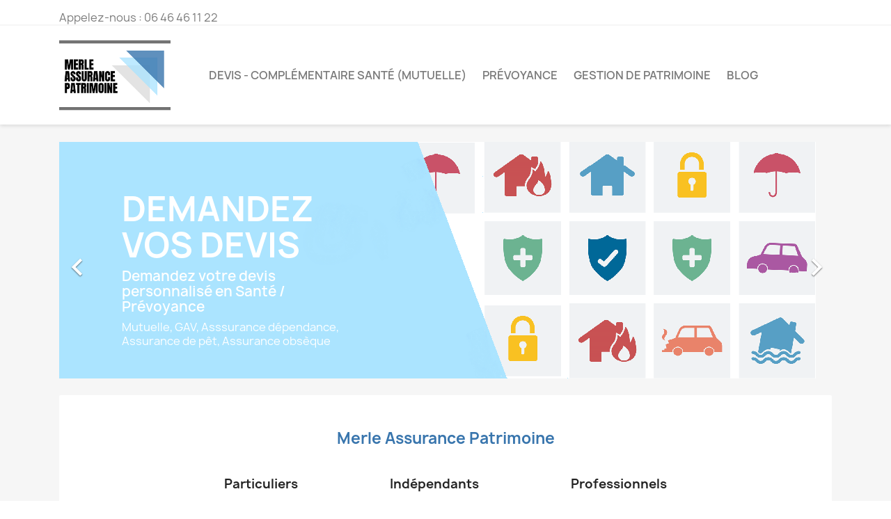

--- FILE ---
content_type: text/html; charset=utf-8
request_url: https://merleassurancepatrimoine.fr/
body_size: 6473
content:
<!doctype html>
<html lang="fr-FR">

  <head>
    
      
  <meta charset="utf-8">


  <meta http-equiv="x-ua-compatible" content="ie=edge">



  <title>Merle Assurance Patrimoine</title>
  
    
  
  <meta name="description" content="Boutique propulsée par PrestaShop">
  <meta name="keywords" content="">
      
      
  
  
    <script type="application/ld+json">
  {
    "@context": "https://schema.org",
    "@type": "Organization",
    "name" : "Merle Assurance Patrimoine",
    "url" : "https://merleassurancepatrimoine.fr/",
          "logo": {
        "@type": "ImageObject",
        "url":"https://merleassurancepatrimoine.fr/img/prestashop-logo-1643106815.jpg"
      }
      }
</script>

<script type="application/ld+json">
  {
    "@context": "https://schema.org",
    "@type": "WebPage",
    "isPartOf": {
      "@type": "WebSite",
      "url":  "https://merleassurancepatrimoine.fr/",
      "name": "Merle Assurance Patrimoine"
    },
    "name": "Merle Assurance Patrimoine",
    "url":  "https://merleassurancepatrimoine.fr/"
  }
</script>

  <script type="application/ld+json">
    {
      "@context": "https://schema.org",
      "@type": "WebSite",
      "url" : "https://merleassurancepatrimoine.fr/",
              "image": {
          "@type": "ImageObject",
          "url":"https://merleassurancepatrimoine.fr/img/prestashop-logo-1643106815.jpg"
        },
            "potentialAction": {
        "@type": "SearchAction",
        "target": "https://merleassurancepatrimoine.fr/recherche?search_query={search_term_string}",
        "query-input": "required name=search_term_string"
      }
    }
  </script>

  
  
  
  
  
    
  

  
    <meta property="og:title" content="Merle Assurance Patrimoine" />
    <meta property="og:description" content="Boutique propulsée par PrestaShop" />
    <meta property="og:url" content="https://merleassurancepatrimoine.fr/" />
    <meta property="og:site_name" content="Merle Assurance Patrimoine" />
    <meta property="og:type" content="website" />    



  <meta name="viewport" content="width=device-width, initial-scale=1">



  <link rel="icon" type="image/vnd.microsoft.icon" href="https://merleassurancepatrimoine.fr/img/favicon.ico?1643106815">
  <link rel="shortcut icon" type="image/x-icon" href="https://merleassurancepatrimoine.fr/img/favicon.ico?1643106815">



    <link rel="stylesheet" href="https://merleassurancepatrimoine.fr/themes/classic/assets/css/theme.css" type="text/css" media="all">
  <link rel="stylesheet" href="https://merleassurancepatrimoine.fr/modules/blockreassurance/views/dist/front.css" type="text/css" media="all">
  <link rel="stylesheet" href="https://merleassurancepatrimoine.fr/modules/productcomments/views/css/productcomments.css" type="text/css" media="all">
  <link rel="stylesheet" href="https://merleassurancepatrimoine.fr/modules/ps_imageslider/css/homeslider.css" type="text/css" media="all">




  

  <script type="text/javascript">
        var prestashop = {"cart":{"products":[],"totals":{"total":{"type":"total","label":"Total","amount":0,"value":"0,00\u00a0\u20ac"},"total_including_tax":{"type":"total","label":"Total TTC","amount":0,"value":"0,00\u00a0\u20ac"},"total_excluding_tax":{"type":"total","label":"Total HT :","amount":0,"value":"0,00\u00a0\u20ac"}},"subtotals":{"products":{"type":"products","label":"Sous-total","amount":0,"value":"0,00\u00a0\u20ac"},"discounts":null,"shipping":{"type":"shipping","label":"Livraison","amount":0,"value":""},"tax":null},"products_count":0,"summary_string":"0 articles","vouchers":{"allowed":0,"added":[]},"discounts":[],"minimalPurchase":0,"minimalPurchaseRequired":""},"currency":{"id":1,"name":"Euro","iso_code":"EUR","iso_code_num":"978","sign":"\u20ac"},"customer":{"lastname":null,"firstname":null,"email":null,"birthday":null,"newsletter":null,"newsletter_date_add":null,"optin":null,"website":null,"company":null,"siret":null,"ape":null,"is_logged":false,"gender":{"type":null,"name":null},"addresses":[]},"language":{"name":"Fran\u00e7ais (French)","iso_code":"fr","locale":"fr-FR","language_code":"fr","is_rtl":"0","date_format_lite":"d\/m\/Y","date_format_full":"d\/m\/Y H:i:s","id":1},"page":{"title":"","canonical":null,"meta":{"title":"Merle Assurance Patrimoine","description":"Boutique propuls\u00e9e par PrestaShop","keywords":"","robots":"index"},"page_name":"index","body_classes":{"lang-fr":true,"lang-rtl":false,"country-FR":true,"currency-EUR":true,"layout-full-width":true,"page-index":true,"tax-display-enabled":true},"admin_notifications":[]},"shop":{"name":"Merle Assurance Patrimoine","logo":"https:\/\/merleassurancepatrimoine.fr\/img\/prestashop-logo-1643106815.jpg","stores_icon":"https:\/\/merleassurancepatrimoine.fr\/img\/logo_stores.png","favicon":"https:\/\/merleassurancepatrimoine.fr\/img\/favicon.ico"},"urls":{"base_url":"https:\/\/merleassurancepatrimoine.fr\/","current_url":"https:\/\/merleassurancepatrimoine.fr\/","shop_domain_url":"https:\/\/merleassurancepatrimoine.fr","img_ps_url":"https:\/\/merleassurancepatrimoine.fr\/img\/","img_cat_url":"https:\/\/merleassurancepatrimoine.fr\/img\/c\/","img_lang_url":"https:\/\/merleassurancepatrimoine.fr\/img\/l\/","img_prod_url":"https:\/\/merleassurancepatrimoine.fr\/img\/p\/","img_manu_url":"https:\/\/merleassurancepatrimoine.fr\/img\/m\/","img_sup_url":"https:\/\/merleassurancepatrimoine.fr\/img\/su\/","img_ship_url":"https:\/\/merleassurancepatrimoine.fr\/img\/s\/","img_store_url":"https:\/\/merleassurancepatrimoine.fr\/img\/st\/","img_col_url":"https:\/\/merleassurancepatrimoine.fr\/img\/co\/","img_url":"https:\/\/merleassurancepatrimoine.fr\/themes\/classic\/assets\/img\/","css_url":"https:\/\/merleassurancepatrimoine.fr\/themes\/classic\/assets\/css\/","js_url":"https:\/\/merleassurancepatrimoine.fr\/themes\/classic\/assets\/js\/","pic_url":"https:\/\/merleassurancepatrimoine.fr\/upload\/","pages":{"address":"https:\/\/merleassurancepatrimoine.fr\/adresse","addresses":"https:\/\/merleassurancepatrimoine.fr\/adresses","authentication":"https:\/\/merleassurancepatrimoine.fr\/connexion","cart":"https:\/\/merleassurancepatrimoine.fr\/panier","category":"https:\/\/merleassurancepatrimoine.fr\/index.php?controller=category","cms":"https:\/\/merleassurancepatrimoine.fr\/index.php?controller=cms","contact":"https:\/\/merleassurancepatrimoine.fr\/nous-contacter","discount":"https:\/\/merleassurancepatrimoine.fr\/reduction","guest_tracking":"https:\/\/merleassurancepatrimoine.fr\/suivi-commande-invite","history":"https:\/\/merleassurancepatrimoine.fr\/historique-commandes","identity":"https:\/\/merleassurancepatrimoine.fr\/identite","index":"https:\/\/merleassurancepatrimoine.fr\/","my_account":"https:\/\/merleassurancepatrimoine.fr\/mon-compte","order_confirmation":"https:\/\/merleassurancepatrimoine.fr\/confirmation-commande","order_detail":"https:\/\/merleassurancepatrimoine.fr\/index.php?controller=order-detail","order_follow":"https:\/\/merleassurancepatrimoine.fr\/suivi-commande","order":"https:\/\/merleassurancepatrimoine.fr\/commande","order_return":"https:\/\/merleassurancepatrimoine.fr\/index.php?controller=order-return","order_slip":"https:\/\/merleassurancepatrimoine.fr\/avoirs","pagenotfound":"https:\/\/merleassurancepatrimoine.fr\/page-introuvable","password":"https:\/\/merleassurancepatrimoine.fr\/recuperation-mot-de-passe","pdf_invoice":"https:\/\/merleassurancepatrimoine.fr\/index.php?controller=pdf-invoice","pdf_order_return":"https:\/\/merleassurancepatrimoine.fr\/index.php?controller=pdf-order-return","pdf_order_slip":"https:\/\/merleassurancepatrimoine.fr\/index.php?controller=pdf-order-slip","prices_drop":"https:\/\/merleassurancepatrimoine.fr\/promotions","product":"https:\/\/merleassurancepatrimoine.fr\/index.php?controller=product","search":"https:\/\/merleassurancepatrimoine.fr\/recherche","sitemap":"https:\/\/merleassurancepatrimoine.fr\/sitemap","stores":"https:\/\/merleassurancepatrimoine.fr\/magasins","supplier":"https:\/\/merleassurancepatrimoine.fr\/fournisseur","register":"https:\/\/merleassurancepatrimoine.fr\/connexion?create_account=1","order_login":"https:\/\/merleassurancepatrimoine.fr\/commande?login=1"},"alternative_langs":[],"theme_assets":"\/themes\/classic\/assets\/","actions":{"logout":"https:\/\/merleassurancepatrimoine.fr\/?mylogout="},"no_picture_image":{"bySize":[],"small":null,"medium":null,"large":false,"legend":""}},"configuration":{"display_taxes_label":true,"display_prices_tax_incl":true,"is_catalog":false,"show_prices":true,"opt_in":{"partner":true},"quantity_discount":{"type":"discount","label":"Remise sur prix unitaire"},"voucher_enabled":0,"return_enabled":0},"field_required":[],"breadcrumb":{"links":[{"title":"Accueil","url":"https:\/\/merleassurancepatrimoine.fr\/"}],"count":1},"link":{"protocol_link":"https:\/\/","protocol_content":"https:\/\/"},"time":1769011618,"static_token":"f02ff94213733a6c386078e970fa87dd","token":"3fdd4c0f966a5f4e88e0b2585d547b74","debug":false};
        var psemailsubscription_subscription = "https:\/\/merleassurancepatrimoine.fr\/module\/ps_emailsubscription\/subscription";
        var psr_icon_color = "#F19D76";
      </script>



  


    
  </head>

  <body id="index" class="lang-fr country-fr currency-eur layout-full-width page-index tax-display-enabled">

    
      
    

    <main>
      
              

      <header id="header">
        
          
  <div class="header-banner">
    
  </div>



  <nav class="header-nav">
    <div class="container">
      <div class="row">
        <div class="hidden-sm-down">
          <div class="col-md-5 col-xs-12">
            <div id="_desktop_contact_link">
  <div id="contact-link">
                Appelez-nous : <span>06 46 46 11 22</span>
      </div>
</div>

          </div>
          <div class="col-md-7 right-nav">
              
          </div>
        </div>
        <div class="hidden-md-up text-sm-center mobile">
          <div class="float-xs-left" id="menu-icon">
            <i class="material-icons d-inline">&#xE5D2;</i>
          </div>
          <div class="float-xs-right" id="_mobile_cart"></div>
          <div class="float-xs-right" id="_mobile_user_info"></div>
          <div class="top-logo" id="_mobile_logo"></div>
          <div class="clearfix"></div>
        </div>
      </div>
    </div>
  </nav>



  <div class="header-top">
    <div class="container">
       <div class="row">
        <div class="col-md-2 hidden-sm-down" id="_desktop_logo">
                                    <h1>
                
  <a href="https://merleassurancepatrimoine.fr/">
    <img
      class="logo img-fluid"
      src="https://merleassurancepatrimoine.fr/img/prestashop-logo-1643106815.jpg"
      alt="Merle Assurance Patrimoine"
      width="250"
      height="160">
  </a>

              </h1>
                              </div>
        <div class="header-top-right col-md-10 col-sm-12 position-static">
          

<div class="menu js-top-menu position-static hidden-sm-down" id="_desktop_top_menu">
    
          <ul class="top-menu" id="top-menu" data-depth="0">
                    <li class="cms-page" id="cms-page-7">
                          <a
                class="dropdown-item"
                href="https://merleassurancepatrimoine.fr/content/7-devis-mutuelle" data-depth="0"
                              >
                                Devis - Complémentaire santé (Mutuelle)
              </a>
                          </li>
                    <li class="cms-category" id="cms-category-2">
                          <a
                class="dropdown-item"
                href="https://merleassurancepatrimoine.fr/content/category/2-prevoyance" data-depth="0"
                              >
                                                                      <span class="float-xs-right hidden-md-up">
                    <span data-target="#top_sub_menu_50908" data-toggle="collapse" class="navbar-toggler collapse-icons">
                      <i class="material-icons add">&#xE313;</i>
                      <i class="material-icons remove">&#xE316;</i>
                    </span>
                  </span>
                                Prévoyance
              </a>
                            <div  class="popover sub-menu js-sub-menu collapse" id="top_sub_menu_50908">
                
          <ul class="top-menu"  data-depth="1">
                    <li class="cms-page" id="cms-page-7">
                          <a
                class="dropdown-item dropdown-submenu"
                href="https://merleassurancepatrimoine.fr/content/7-devis-mutuelle" data-depth="1"
                              >
                                Devis - Complémentaire santé (Mutuelle)
              </a>
                          </li>
                    <li class="cms-page" id="cms-page-8">
                          <a
                class="dropdown-item dropdown-submenu"
                href="https://merleassurancepatrimoine.fr/content/8-devis-assurance-dependance" data-depth="1"
                              >
                                Devis - Assurance dépendance
              </a>
                          </li>
                    <li class="cms-page" id="cms-page-9">
                          <a
                class="dropdown-item dropdown-submenu"
                href="https://merleassurancepatrimoine.fr/content/9-devis-garantie-des-accidents-de-la-vie" data-depth="1"
                              >
                                Devis - Garantie des accidents de la vie
              </a>
                          </li>
                    <li class="cms-page" id="cms-page-20">
                          <a
                class="dropdown-item dropdown-submenu"
                href="https://merleassurancepatrimoine.fr/content/20-devis-garantie-obseques" data-depth="1"
                              >
                                Devis - Garantie obsèques
              </a>
                          </li>
                    <li class="cms-page" id="cms-page-21">
                          <a
                class="dropdown-item dropdown-submenu"
                href="https://merleassurancepatrimoine.fr/content/21-devis-capital-deces" data-depth="1"
                              >
                                Devis - Capital décès
              </a>
                          </li>
                    <li class="cms-page" id="cms-page-22">
                          <a
                class="dropdown-item dropdown-submenu"
                href="https://merleassurancepatrimoine.fr/content/22-devis-protection-juridique" data-depth="1"
                              >
                                Devis - Protection juridique
              </a>
                          </li>
                    <li class="cms-page" id="cms-page-23">
                          <a
                class="dropdown-item dropdown-submenu"
                href="https://merleassurancepatrimoine.fr/content/23-devis-assurance-emprunteur" data-depth="1"
                              >
                                Devis - Assurance emprunteur
              </a>
                          </li>
                    <li class="cms-page" id="cms-page-24">
                          <a
                class="dropdown-item dropdown-submenu"
                href="https://merleassurancepatrimoine.fr/content/24-devis-assurance-chiens-chats" data-depth="1"
                              >
                                Devis - Assurance chiens &amp; chats
              </a>
                          </li>
              </ul>
    
              </div>
                          </li>
                    <li class="cms-category" id="cms-category-5">
                          <a
                class="dropdown-item"
                href="https://merleassurancepatrimoine.fr/content/category/5-gestion-de-patrimoine" data-depth="0"
                              >
                                                                      <span class="float-xs-right hidden-md-up">
                    <span data-target="#top_sub_menu_21894" data-toggle="collapse" class="navbar-toggler collapse-icons">
                      <i class="material-icons add">&#xE313;</i>
                      <i class="material-icons remove">&#xE316;</i>
                    </span>
                  </span>
                                Gestion de patrimoine
              </a>
                            <div  class="popover sub-menu js-sub-menu collapse" id="top_sub_menu_21894">
                
          <ul class="top-menu"  data-depth="1">
                    <li class="cms-page" id="cms-page-16">
                          <a
                class="dropdown-item dropdown-submenu"
                href="https://merleassurancepatrimoine.fr/content/16-assurance-vie" data-depth="1"
                              >
                                Assurance vie
              </a>
                          </li>
                    <li class="cms-page" id="cms-page-29">
                          <a
                class="dropdown-item dropdown-submenu"
                href="https://merleassurancepatrimoine.fr/content/29-pea" data-depth="1"
                              >
                                PEA - Plan d&#039;Epargne en Actions
              </a>
                          </li>
                    <li class="cms-page" id="cms-page-19">
                          <a
                class="dropdown-item dropdown-submenu"
                href="https://merleassurancepatrimoine.fr/content/19-per" data-depth="1"
                              >
                                PER - Plan d&#039;Epargne Retraite
              </a>
                          </li>
                    <li class="cms-page" id="cms-page-18">
                          <a
                class="dropdown-item dropdown-submenu"
                href="https://merleassurancepatrimoine.fr/content/18-scpi" data-depth="1"
                              >
                                SCPI - Société Civile de Placement Immobilier
              </a>
                          </li>
                    <li class="cms-page" id="cms-page-30">
                          <a
                class="dropdown-item dropdown-submenu"
                href="https://merleassurancepatrimoine.fr/content/30-dans-quel-support-investir" data-depth="1"
                              >
                                Dans quel support investir ?
              </a>
                          </li>
              </ul>
    
              </div>
                          </li>
                    <li class="link" id="lnk-blog">
                          <a
                class="dropdown-item"
                href="http://sebastien-merle-assu-patrimoine.monsitemedia.fr/" data-depth="0"
                 target="_blank"               >
                                Blog
              </a>
                          </li>
              </ul>
    
    <div class="clearfix"></div>
</div>

        </div>
      </div>
      <div id="mobile_top_menu_wrapper" class="row hidden-md-up" style="display:none;">
        <div class="js-top-menu mobile" id="_mobile_top_menu"></div>
        <div class="js-top-menu-bottom">
          <div id="_mobile_currency_selector"></div>
          <div id="_mobile_language_selector"></div>
          <div id="_mobile_contact_link"></div>
        </div>
      </div>
    </div>
  </div>
  

        
      </header>

      <section id="wrapper">
        
          
<aside id="notifications">
  <div class="container">
    
    
    
      </div>
</aside>
        

        
        <div class="container">
          
            <nav data-depth="1" class="breadcrumb hidden-sm-down">
  <ol>
    
              
          <li>
                          <span>Accueil</span>
                      </li>
        
          
  </ol>
</nav>
          

          

          
  <div id="content-wrapper" class="js-content-wrapper">
    
    

  <section id="main">

    
      
    

    
      <section id="content" class="page-home">
        

        
          
              <div id="carousel" data-ride="carousel" class="carousel slide" data-interval="5000" data-wrap="true" data-pause="hover" data-touch="true">
    <ol class="carousel-indicators">
            <li data-target="#carousel" data-slide-to="0" class="active"></li>
            <li data-target="#carousel" data-slide-to="1"></li>
            <li data-target="#carousel" data-slide-to="2"></li>
            <li data-target="#carousel" data-slide-to="3"></li>
          </ol>
    <ul class="carousel-inner" role="listbox" aria-label="Conteneur carrousel">
              <li class="carousel-item active" role="option" aria-hidden="false">
          <a href="https://merleassurancepatrimoine.fr/index.php?id_cms_category=2&amp;controller=cms">
            <figure>
              <img src="https://merleassurancepatrimoine.fr/modules/ps_imageslider/images/350d96ab2aabd8ca8739759b585d5fdc4a2c0154_Prévoyance.png" alt="Vos votre devis en mutuelle / Santé / Prévoyance" loading="lazy" width="1110" height="340">
                              <figcaption class="caption">
                  <h2 class="display-1 text-uppercase">Demandez vos devis</h2>
                  <div class="caption-description"><h3>Demandez votre devis personnalisé en Santé / Prévoyance</h3>
<p>Mutuelle, GAV, Asssurance dépendance, Assurance de pêt, Assurance obsèque</p></div>
                </figcaption>
                          </figure>
          </a>
        </li>
              <li class="carousel-item " role="option" aria-hidden="true">
          <a href="https://merleassurancepatrimoine.fr/content/category/5-gestion-de-patrimoine">
            <figure>
              <img src="https://merleassurancepatrimoine.fr/modules/ps_imageslider/images/8b1b12449de210f5871b4af18e700a5128de29c3_1 (2).png" alt="Consulter notre offre" loading="lazy" width="1110" height="340">
                              <figcaption class="caption">
                  <h2 class="display-1 text-uppercase">Nos contrats à la carte </h2>
                  <div class="caption-description"></div>
                </figcaption>
                          </figure>
          </a>
        </li>
              <li class="carousel-item " role="option" aria-hidden="true">
          <a href="https://merleassurancepatrimoine.fr/content/7-devis-mutuelle">
            <figure>
              <img src="https://merleassurancepatrimoine.fr/modules/ps_imageslider/images/8ea6e805d7a15b8112c2962a22c9b20a819677b7_Mutuelle.png" alt="Mutuelle santé" loading="lazy" width="1110" height="340">
                              <figcaption class="caption">
                  <h2 class="display-1 text-uppercase">Mutuelle santé</h2>
                  <div class="caption-description"><h3>Zoom sur la Mutuelle Santé </h3>
<p>Comment choisir un contrat, comprendre la réforme 100 % santé, exemple de remboursement ...</p></div>
                </figcaption>
                          </figure>
          </a>
        </li>
              <li class="carousel-item " role="option" aria-hidden="true">
          <a href="http://www.prestashop.com/?utm_source=back-office&amp;utm_medium=v17_homeslider&amp;utm_campaign=back-office-FR&amp;utm_content=download">
            <figure>
              <img src="https://merleassurancepatrimoine.fr/modules/ps_imageslider/images/3a43a8ef8e92335715fdb574d4bdc99ad1caf577_Capture d&#039;écran_20230102_163508.png" alt="sample-1" loading="lazy" width="1110" height="340">
                              <figcaption class="caption">
                  <h2 class="display-1 text-uppercase">Nos services</h2>
                  <div class="caption-description"><h3></h3>
<p>Cabinet de conseil en gestion de Patrimoine, courtier en assurance nous sommes spécialisé dans le conseil par Internet.</p></div>
                </figcaption>
                          </figure>
          </a>
        </li>
          </ul>
    <div class="direction" aria-label="Boutons du carrousel">
      <a class="left carousel-control" href="#carousel" role="button" data-slide="prev" aria-label="Précédent">
        <span class="icon-prev hidden-xs" aria-hidden="true">
          <i class="material-icons">&#xE5CB;</i>
        </span>
      </a>
      <a class="right carousel-control" href="#carousel" role="button" data-slide="next" aria-label="Suivant">
        <span class="icon-next" aria-hidden="true">
          <i class="material-icons">&#xE5CC;</i>
        </span>
      </a>
    </div>
  </div>
<div id="custom-text">
  <h1 style="text-align: center;"><span style="color: #3875ad;">Merle Assurance Patrimoine</span></h1>
<p><span style="color: #3875ad;">               </span></p>
<h3 style="text-align: center;">Particuliers                                 Indépendants                                 Professionnels</h3>
<p><span style="color: #abe4ff;">     </span></p>
<h2 style="text-align: justify;"><span style="color: #abe4ff;">Le pôle épargne :</span></h2>
<p><span style="color: #abe4ff;">                 </span></p>
<p style="text-align: justify;">Notre mission est de faire fructifier votre patrimoine, mais également de réduire votre fiscalité tout en optimisant la transmission de votre patrimoine.</p>
<p style="text-align: justify;">Découvrez notre offre de produit,</p>
<p style="text-align: justify;">Assurance-vie, SCPI, PEA, PER ... épargner maintenant pour préparer votre avenir.</p>
<p style="text-align: justify;">     </p>
<h2 style="text-align: justify;"><span style="color: #abe4ff;">Le pôle prévoyance : </span></h2>
<p><span style="color: #abe4ff;">                    </span></p>
<p style="text-align: justify;">Notre objectif, vous assurer au meilleur prix et avec les meilleures garanties.</p>
<p style="text-align: justify;">Mutuelle pour particulier et entreprise, assurance dépendance, assurance de prêt, assurance GAV, assurance protection juridique… qu'attendez-vous pour vous assurer ?</p>
</div>

          
        
      </section>
    

    
      <footer class="page-footer">
        
          <!-- Footer content -->
        
      </footer>
    

  </section>


    
  </div>


          
        </div>
        
      </section>

      <footer id="footer" class="js-footer">
        
          <div class="container">
  <div class="row">
    
      <div class="block_newsletter col-lg-8 col-md-12 col-sm-12" id="blockEmailSubscription_displayFooterBefore">
  <div class="row">
    <p id="block-newsletter-label" class="col-md-5 col-xs-12">Recevez nos offres spéciales</p>
    <div class="col-md-7 col-xs-12">
      <form action="https://merleassurancepatrimoine.fr/#blockEmailSubscription_displayFooterBefore" method="post">
        <div class="row">
          <div class="col-xs-12">
            <input
              class="btn btn-primary float-xs-right hidden-xs-down"
              name="submitNewsletter"
              type="submit"
              value="S’abonner"
            >
            <input
              class="btn btn-primary float-xs-right hidden-sm-up"
              name="submitNewsletter"
              type="submit"
              value="ok"
            >
            <div class="input-wrapper">
              <input
                name="email"
                type="email"
                value=""
                placeholder="Votre adresse e-mail"
                aria-labelledby="block-newsletter-label"
                required
              >
            </div>
            <input type="hidden" name="blockHookName" value="displayFooterBefore" />
            <input type="hidden" name="action" value="0">
            <div class="clearfix"></div>
          </div>
          <div class="col-xs-12">
                              <p>Vous pouvez vous désinscrire à tout moment. Vous trouverez pour cela nos informations de contact dans les conditions d&#039;utilisation du site.</p>
                                          
                              
                        </div>
        </div>
      </form>
    </div>
  </div>
</div>

  <div class="block-social col-lg-4 col-md-12 col-sm-12">
    <ul>
              <li class="facebook"><a href="https://www.facebook.com/Merleassurancepatrimoine/" target="_blank" rel="noopener noreferrer">Facebook</a></li>
              <li class="twitter"><a href="https://twitter.com/AssuranceMerle" target="_blank" rel="noopener noreferrer">Twitter</a></li>
              <li class="linkedin"><a href="https://www.linkedin.com/in/s%C3%A9bastien-merle-0b711580/" target="_blank" rel="noopener noreferrer">LinkedIn</a></li>
          </ul>
  </div>


    
  </div>
</div>
<div class="footer-container">
  <div class="container">
    <div class="row">
      
        <div class="col-md-6 links">
  <div class="row">
      <div class="col-md-6 wrapper">
      <p class="h3 hidden-sm-down">Notre société</p>
      <div class="title clearfix hidden-md-up" data-target="#footer_sub_menu_2" data-toggle="collapse">
        <span class="h3">Notre société</span>
        <span class="float-xs-right">
          <span class="navbar-toggler collapse-icons">
            <i class="material-icons add">&#xE313;</i>
            <i class="material-icons remove">&#xE316;</i>
          </span>
        </span>
      </div>
      <ul id="footer_sub_menu_2" class="collapse">
                  <li>
            <a
                id="link-cms-page-2-2"
                class="cms-page-link"
                href="https://merleassurancepatrimoine.fr/content/2-mentions-legales"
                title="Mentions légales"
                            >
              Mentions légales
            </a>
          </li>
                  <li>
            <a
                id="link-cms-page-3-2"
                class="cms-page-link"
                href="https://merleassurancepatrimoine.fr/content/3-cgu"
                title="CGU"
                            >
              CGU
            </a>
          </li>
                  <li>
            <a
                id="link-cms-page-12-2"
                class="cms-page-link"
                href="https://merleassurancepatrimoine.fr/content/12-donnees-personnelles"
                title=""
                            >
              Donnees-personnelles
            </a>
          </li>
                  <li>
            <a
                id="link-cms-page-15-2"
                class="cms-page-link"
                href="https://merleassurancepatrimoine.fr/content/15-cookies"
                title=""
                            >
              Cookies
            </a>
          </li>
                  <li>
            <a
                id="link-static-page-contact-2"
                class="cms-page-link"
                href="https://merleassurancepatrimoine.fr/nous-contacter"
                title="Utiliser le formulaire pour nous contacter"
                            >
              Contactez-nous
            </a>
          </li>
                  <li>
            <a
                id="link-static-page-sitemap-2"
                class="cms-page-link"
                href="https://merleassurancepatrimoine.fr/sitemap"
                title="Vous êtes perdu ? Trouvez ce que vous cherchez"
                            >
              sitemap
            </a>
          </li>
              </ul>
    </div>
    </div>
</div>

<div class="block-contact col-md-3 links wrapper">
  <div class="title clearfix hidden-md-up" data-target="#contact-infos" data-toggle="collapse">
    <span class="h3">Informations</span>
    <span class="float-xs-right">
      <span class="navbar-toggler collapse-icons">
        <i class="material-icons add">keyboard_arrow_down</i>
        <i class="material-icons remove">keyboard_arrow_up</i>
      </span>
    </span>
  </div>

  <p class="h4 text-uppercase block-contact-title hidden-sm-down">Informations</p>
  <div id="contact-infos" class="collapse">
    Merle Assurance Patrimoine<br />41B, Avenue Aristide Bergès<br />38190  Villard-Bonnot<br />France
          <br>
            Appelez-nous : <span>06 46 46 11 22</span>
              </div>
</div>

      
    </div>
    <div class="row">
      
        
      
    </div>
    <div class="row">
      <div class="col-md-12">
        <p class="text-sm-center">
          
            <a href="https://www.prestashop.com" target="_blank" rel="noopener noreferrer nofollow">
              © 2026 - Boutique en ligne créée avec PrestaShop™
            </a>
          
        </p>
      </div>
    </div>
  </div>
</div>
        
      </footer>

    </main>

    
        <script type="text/javascript" src="https://merleassurancepatrimoine.fr/themes/core.js" ></script>
  <script type="text/javascript" src="https://merleassurancepatrimoine.fr/themes/classic/assets/js/theme.js" ></script>
  <script type="text/javascript" src="https://merleassurancepatrimoine.fr/modules/blockreassurance/views/dist/front.js" ></script>
  <script type="text/javascript" src="https://merleassurancepatrimoine.fr/modules/ps_emailsubscription/views/js/ps_emailsubscription.js" ></script>
  <script type="text/javascript" src="https://merleassurancepatrimoine.fr/modules/productcomments/views/js/jquery.rating.plugin.js" ></script>
  <script type="text/javascript" src="https://merleassurancepatrimoine.fr/modules/productcomments/views/js/productListingComments.js" ></script>
  <script type="text/javascript" src="https://merleassurancepatrimoine.fr/modules/ps_imageslider/js/responsiveslides.min.js" ></script>
  <script type="text/javascript" src="https://merleassurancepatrimoine.fr/modules/ps_imageslider/js/homeslider.js" ></script>


    

    
      
    
  </body>

</html>